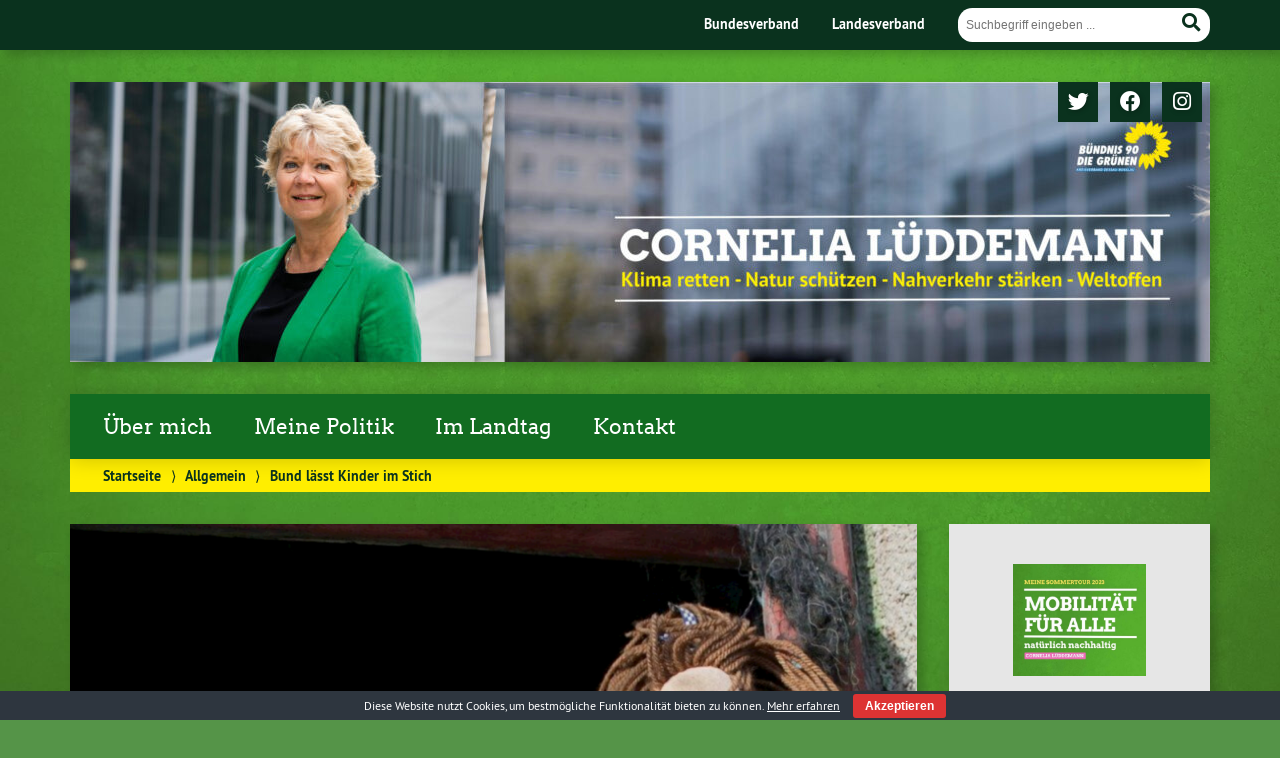

--- FILE ---
content_type: text/html; charset=UTF-8
request_url: https://www.cornelia-lueddemann.de/2021/03/11/bund-laesst-kinder-im-stich/
body_size: 13635
content:
<!doctype html>

<!--[if lt IE 7]><html dir="ltr" lang="de" prefix="og: https://ogp.me/ns#" class="no-js lt-ie9 lt-ie8 lt-ie7"> <![endif]-->
<!--[if (IE 7)&!(IEMobile)]><html dir="ltr" lang="de" prefix="og: https://ogp.me/ns#" class="no-js lt-ie9 lt-ie8"><![endif]-->
<!--[if (IE 8)&!(IEMobile)]><html dir="ltr" lang="de" prefix="og: https://ogp.me/ns#" class="no-js lt-ie9"><![endif]-->
<!--[if gt IE 8]><!--> <html dir="ltr" lang="de" prefix="og: https://ogp.me/ns#" class="no-js"><!--<![endif]-->

	<head>
		<meta charset="utf-8">

		


		<!-- Google Chrome Frame for IE -->
		<meta http-equiv="X-UA-Compatible" content="IE=edge,chrome=1">

		<!-- mobile  -->
		<meta name="HandheldFriendly" content="True">
		<meta name="MobileOptimized" content="320">
		<meta name="viewport" content="width=device-width, initial-scale=1.0"/>
		
		
		<!-- open graph -->
		<meta itemprop="og:site_name" content="Cornelia Lüddemann">
		<meta itemprop="og:title" content="Bund lässt Kinder im Stich">
		<meta itemprop="og:type" content="article">
		<meta itemprop="og:url" content="https://www.cornelia-lueddemann.de/2021/03/11/bund-laesst-kinder-im-stich/">
		<meta property="og:description" content="Bund lässt Kinder im Stich | Cornelia LüddemannLandtagsdebatte über Kinderarmut: In der heutigen Landtagsdebatte zu Kinderarmut habe ich erneut eine Kindergrundsicherung auf Bundesebene gefordert. Armut, besonders wenn sie Kinder und Jugendliche betrifft, ist in unserem reichen Land... "/>
		<meta property="og:image" content="https://www.cornelia-lueddemann.de/wp-content/uploads/2021/03/fuer-die-persoenlichkeits-entw.png">		
		<!-- basic meta-tags & seo-->

		<meta name="publisher" content="Cornelia Lüddemann" />
		<meta name="author" content="Cornelia Lüddemann" />
		<meta name="description" content="Bund lässt Kinder im Stich | Cornelia LüddemannLandtagsdebatte über Kinderarmut: In der heutigen Landtagsdebatte zu Kinderarmut habe ich erneut eine Kindergrundsicherung auf Bundesebene gefordert. Armut, besonders wenn sie Kinder und Jugendliche betrifft, ist in unserem reichen Land... " />
		<link rel="canonical" href="https://www.cornelia-lueddemann.de/2021/03/11/bund-laesst-kinder-im-stich/" />		

		<!-- icons & favicons -->
		<link rel="apple-touch-icon" href="https://www.cornelia-lueddemann.de/wp-content/themes/urwahl3000/lib/images/apple-icon-touch.png">
		<link rel="icon" href="https://www.cornelia-lueddemann.de/wp-content/themes/urwahl3000/favicon.png">
		<!--[if IE]>
			<link rel="shortcut icon" href="https://www.cornelia-lueddemann.de/wp-content/themes/urwahl3000/favicon.ico">
		<![endif]-->
		<!-- or, set /favicon.ico for IE10 win -->
		<meta name="msapplication-TileColor" content="#f01d4f">
		<meta name="msapplication-TileImage" content="https://www.cornelia-lueddemann.de/wp-content/themes/urwahl3000/lib/images/win8-tile-icon.png">
		<meta name="theme-color" content="#46962b">

		<link rel="pingback" href="https://www.cornelia-lueddemann.de/xmlrpc.php">

			<style>img:is([sizes="auto" i], [sizes^="auto," i]) { contain-intrinsic-size: 3000px 1500px }</style>
	
		<!-- All in One SEO 4.7.7.2 - aioseo.com -->
		<title>Bund lässt Kinder im Stich | Cornelia Lüddemann</title>
	<meta name="description" content="Landtagsdebatte über Kinderarmut: In der heutigen Landtagsdebatte zu Kinderarmut habe ich erneut eine Kindergrundsicherung auf Bundesebene gefordert. Armut, besonders wenn sie Kinder und Jugendliche betrifft, ist in unserem reichen Land ein Skandal. Armut schmälert die soziale Teilhabe, macht krank und verbaut Lebenschancen. Direkte materielle Armutsbekämpfung ist eine gesamtgesellschaftliche Aufgabe und auf Bundesebene zu regeln: Die" />
	<meta name="robots" content="max-image-preview:large" />
	<meta name="author" content="Conny Lüddemann"/>
	<meta name="keywords" content="bündnis 90/die grünen,conny,cornelia,corona,dessau-roßlau,fraktion,fraktionsvorsitzende,frauenpolitik,gesundheitspolitische sprecherin,gleichstellung,grün,jugendpolitik,kenia,kinderpolitik,landesfrauenrat,landesparlament,landespolitik,landtagsabgeordnete,landtagswahl 2021,lüddemann,magdeburg,mobilität,ontour,opposition,parlament,plenum,sachsen-anhalt,soziales,sozialpolitik,sozialpolitikerin,spitzenkandidatin,vor-ort,allgemein,familienpolitik,kinder-, jugend- und familienpolitik,landtagsfraktion,pressemitteilung" />
	<link rel="canonical" href="https://www.cornelia-lueddemann.de/2021/03/11/bund-laesst-kinder-im-stich/" />
	<meta name="generator" content="All in One SEO (AIOSEO) 4.7.7.2" />
		<meta property="og:locale" content="de_DE" />
		<meta property="og:site_name" content="Website von Cornelia Lüddemann, MdL" />
		<meta property="og:type" content="article" />
		<meta property="og:title" content="Bund lässt Kinder im Stich | Cornelia Lüddemann" />
		<meta property="og:description" content="Landtagsdebatte über Kinderarmut: In der heutigen Landtagsdebatte zu Kinderarmut habe ich erneut eine Kindergrundsicherung auf Bundesebene gefordert. Armut, besonders wenn sie Kinder und Jugendliche betrifft, ist in unserem reichen Land ein Skandal. Armut schmälert die soziale Teilhabe, macht krank und verbaut Lebenschancen. Direkte materielle Armutsbekämpfung ist eine gesamtgesellschaftliche Aufgabe und auf Bundesebene zu regeln: Die" />
		<meta property="og:url" content="https://www.cornelia-lueddemann.de/2021/03/11/bund-laesst-kinder-im-stich/" />
		<meta property="og:image" content="https://www.cornelia-lueddemann.de/wp-content/uploads/2021/03/fuer-die-persoenlichkeits-entw.png" />
		<meta property="og:image:secure_url" content="https://www.cornelia-lueddemann.de/wp-content/uploads/2021/03/fuer-die-persoenlichkeits-entw.png" />
		<meta property="og:image:width" content="1280" />
		<meta property="og:image:height" content="853" />
		<meta property="article:published_time" content="2021-03-11T16:59:56+00:00" />
		<meta property="article:modified_time" content="2021-03-11T17:33:49+00:00" />
		<meta name="twitter:card" content="summary" />
		<meta name="twitter:title" content="Bund lässt Kinder im Stich | Cornelia Lüddemann" />
		<meta name="twitter:description" content="Landtagsdebatte über Kinderarmut: In der heutigen Landtagsdebatte zu Kinderarmut habe ich erneut eine Kindergrundsicherung auf Bundesebene gefordert. Armut, besonders wenn sie Kinder und Jugendliche betrifft, ist in unserem reichen Land ein Skandal. Armut schmälert die soziale Teilhabe, macht krank und verbaut Lebenschancen. Direkte materielle Armutsbekämpfung ist eine gesamtgesellschaftliche Aufgabe und auf Bundesebene zu regeln: Die" />
		<meta name="twitter:image" content="https://www.cornelia-lueddemann.de/wp-content/uploads/2021/03/fuer-die-persoenlichkeits-entw.png" />
		<meta name="google" content="nositelinkssearchbox" />
		<script type="application/ld+json" class="aioseo-schema">
			{"@context":"https:\/\/schema.org","@graph":[{"@type":"Article","@id":"https:\/\/www.cornelia-lueddemann.de\/2021\/03\/11\/bund-laesst-kinder-im-stich\/#article","name":"Bund l\u00e4sst Kinder im Stich | Cornelia L\u00fcddemann","headline":"Bund l\u00e4sst Kinder im Stich","author":{"@id":"https:\/\/www.cornelia-lueddemann.de\/author\/connylue\/#author"},"publisher":{"@id":"https:\/\/www.cornelia-lueddemann.de\/#person"},"image":{"@type":"ImageObject","url":"https:\/\/www.cornelia-lueddemann.de\/wp-content\/uploads\/2021\/03\/fuer-die-persoenlichkeits-entw.png","width":1280,"height":853},"datePublished":"2021-03-11T17:59:56+01:00","dateModified":"2021-03-11T18:33:49+01:00","inLanguage":"de-DE","mainEntityOfPage":{"@id":"https:\/\/www.cornelia-lueddemann.de\/2021\/03\/11\/bund-laesst-kinder-im-stich\/#webpage"},"isPartOf":{"@id":"https:\/\/www.cornelia-lueddemann.de\/2021\/03\/11\/bund-laesst-kinder-im-stich\/#webpage"},"articleSection":"Allgemein, Familienpolitik, Kinder-, Jugend- und Familienpolitik, Kinderpolitik, Landtagsfraktion, Pressemitteilung, Sozialpolitik, B\u00fcndnis 90\/Die Gr\u00fcnen, Conny, Cornelia, Corona, Dessau-Ro\u00dflau, Fraktion, Fraktionsvorsitzende, Frauenpolitik, Gesundheitspolitische Sprecherin, Gleichstellung, Gr\u00fcn, Jugendpolitik, Kenia, Kinderpolitik, Landesfrauenrat, Landesparlament, Landespolitik, Landtagsabgeordnete, Landtagswahl 2021, L\u00fcddemann, Magdeburg, Mobilit\u00e4t, OnTour, Opposition, Parlament, Plenum, Sachsen-Anhalt, Soziales, sozialpolitik, Sozialpolitikerin, Spitzenkandidatin, Vor-Ort"},{"@type":"BreadcrumbList","@id":"https:\/\/www.cornelia-lueddemann.de\/2021\/03\/11\/bund-laesst-kinder-im-stich\/#breadcrumblist","itemListElement":[{"@type":"ListItem","@id":"https:\/\/www.cornelia-lueddemann.de\/#listItem","position":1,"name":"Zu Hause","item":"https:\/\/www.cornelia-lueddemann.de\/","nextItem":{"@type":"ListItem","@id":"https:\/\/www.cornelia-lueddemann.de\/2021\/#listItem","name":"2021"}},{"@type":"ListItem","@id":"https:\/\/www.cornelia-lueddemann.de\/2021\/#listItem","position":2,"name":"2021","item":"https:\/\/www.cornelia-lueddemann.de\/2021\/","nextItem":{"@type":"ListItem","@id":"https:\/\/www.cornelia-lueddemann.de\/2021\/03\/#listItem","name":"March"},"previousItem":{"@type":"ListItem","@id":"https:\/\/www.cornelia-lueddemann.de\/#listItem","name":"Zu Hause"}},{"@type":"ListItem","@id":"https:\/\/www.cornelia-lueddemann.de\/2021\/03\/#listItem","position":3,"name":"March","item":"https:\/\/www.cornelia-lueddemann.de\/2021\/03\/","nextItem":{"@type":"ListItem","@id":"https:\/\/www.cornelia-lueddemann.de\/2021\/03\/11\/#listItem","name":"11"},"previousItem":{"@type":"ListItem","@id":"https:\/\/www.cornelia-lueddemann.de\/2021\/#listItem","name":"2021"}},{"@type":"ListItem","@id":"https:\/\/www.cornelia-lueddemann.de\/2021\/03\/11\/#listItem","position":4,"name":"11","item":"https:\/\/www.cornelia-lueddemann.de\/2021\/03\/11\/","nextItem":{"@type":"ListItem","@id":"https:\/\/www.cornelia-lueddemann.de\/2021\/03\/11\/bund-laesst-kinder-im-stich\/#listItem","name":"Bund l\u00e4sst Kinder im Stich"},"previousItem":{"@type":"ListItem","@id":"https:\/\/www.cornelia-lueddemann.de\/2021\/03\/#listItem","name":"March"}},{"@type":"ListItem","@id":"https:\/\/www.cornelia-lueddemann.de\/2021\/03\/11\/bund-laesst-kinder-im-stich\/#listItem","position":5,"name":"Bund l\u00e4sst Kinder im Stich","previousItem":{"@type":"ListItem","@id":"https:\/\/www.cornelia-lueddemann.de\/2021\/03\/11\/#listItem","name":"11"}}]},{"@type":"Person","@id":"https:\/\/www.cornelia-lueddemann.de\/#person","name":"Conny L\u00fcddemann","image":{"@type":"ImageObject","@id":"https:\/\/www.cornelia-lueddemann.de\/2021\/03\/11\/bund-laesst-kinder-im-stich\/#personImage","url":"https:\/\/secure.gravatar.com\/avatar\/5a13cefd116f75aeb93703d2e62d5ee3?s=96&d=mm&r=g","width":96,"height":96,"caption":"Conny L\u00fcddemann"}},{"@type":"Person","@id":"https:\/\/www.cornelia-lueddemann.de\/author\/connylue\/#author","url":"https:\/\/www.cornelia-lueddemann.de\/author\/connylue\/","name":"Conny L\u00fcddemann","image":{"@type":"ImageObject","@id":"https:\/\/www.cornelia-lueddemann.de\/2021\/03\/11\/bund-laesst-kinder-im-stich\/#authorImage","url":"https:\/\/secure.gravatar.com\/avatar\/5a13cefd116f75aeb93703d2e62d5ee3?s=96&d=mm&r=g","width":96,"height":96,"caption":"Conny L\u00fcddemann"}},{"@type":"WebPage","@id":"https:\/\/www.cornelia-lueddemann.de\/2021\/03\/11\/bund-laesst-kinder-im-stich\/#webpage","url":"https:\/\/www.cornelia-lueddemann.de\/2021\/03\/11\/bund-laesst-kinder-im-stich\/","name":"Bund l\u00e4sst Kinder im Stich | Cornelia L\u00fcddemann","description":"Landtagsdebatte \u00fcber Kinderarmut: In der heutigen Landtagsdebatte zu Kinderarmut habe ich erneut eine Kindergrundsicherung auf Bundesebene gefordert. Armut, besonders wenn sie Kinder und Jugendliche betrifft, ist in unserem reichen Land ein Skandal. Armut schm\u00e4lert die soziale Teilhabe, macht krank und verbaut Lebenschancen. Direkte materielle Armutsbek\u00e4mpfung ist eine gesamtgesellschaftliche Aufgabe und auf Bundesebene zu regeln: Die","inLanguage":"de-DE","isPartOf":{"@id":"https:\/\/www.cornelia-lueddemann.de\/#website"},"breadcrumb":{"@id":"https:\/\/www.cornelia-lueddemann.de\/2021\/03\/11\/bund-laesst-kinder-im-stich\/#breadcrumblist"},"author":{"@id":"https:\/\/www.cornelia-lueddemann.de\/author\/connylue\/#author"},"creator":{"@id":"https:\/\/www.cornelia-lueddemann.de\/author\/connylue\/#author"},"image":{"@type":"ImageObject","url":"https:\/\/www.cornelia-lueddemann.de\/wp-content\/uploads\/2021\/03\/fuer-die-persoenlichkeits-entw.png","@id":"https:\/\/www.cornelia-lueddemann.de\/2021\/03\/11\/bund-laesst-kinder-im-stich\/#mainImage","width":1280,"height":853},"primaryImageOfPage":{"@id":"https:\/\/www.cornelia-lueddemann.de\/2021\/03\/11\/bund-laesst-kinder-im-stich\/#mainImage"},"datePublished":"2021-03-11T17:59:56+01:00","dateModified":"2021-03-11T18:33:49+01:00"},{"@type":"WebSite","@id":"https:\/\/www.cornelia-lueddemann.de\/#website","url":"https:\/\/www.cornelia-lueddemann.de\/","name":"Cornelia L\u00fcddemann","description":"Klima retten - Natur sch\u00fctzen - Nahverkehr st\u00e4rken - Weltoffen","inLanguage":"de-DE","publisher":{"@id":"https:\/\/www.cornelia-lueddemann.de\/#person"}}]}
		</script>
		<!-- All in One SEO -->

<link rel="alternate" type="application/rss+xml" title="Cornelia Lüddemann &raquo; Feed" href="https://www.cornelia-lueddemann.de/feed/" />
<link rel="alternate" type="application/rss+xml" title="Cornelia Lüddemann &raquo; Kommentar-Feed" href="https://www.cornelia-lueddemann.de/comments/feed/" />
<link rel='stylesheet' id='yarppRelatedCss-css' href='https://www.cornelia-lueddemann.de/wp-content/plugins/yet-another-related-posts-plugin/style/related.css?ver=5.30.11' type='text/css' media='all' />
<link rel='stylesheet' id='wp-block-library-css' href='https://www.cornelia-lueddemann.de/wp-includes/css/dist/block-library/style.min.css?ver=6.7.1' type='text/css' media='all' />
<style id='classic-theme-styles-inline-css' type='text/css'>
/*! This file is auto-generated */
.wp-block-button__link{color:#fff;background-color:#32373c;border-radius:9999px;box-shadow:none;text-decoration:none;padding:calc(.667em + 2px) calc(1.333em + 2px);font-size:1.125em}.wp-block-file__button{background:#32373c;color:#fff;text-decoration:none}
</style>
<style id='global-styles-inline-css' type='text/css'>
:root{--wp--preset--aspect-ratio--square: 1;--wp--preset--aspect-ratio--4-3: 4/3;--wp--preset--aspect-ratio--3-4: 3/4;--wp--preset--aspect-ratio--3-2: 3/2;--wp--preset--aspect-ratio--2-3: 2/3;--wp--preset--aspect-ratio--16-9: 16/9;--wp--preset--aspect-ratio--9-16: 9/16;--wp--preset--color--black: #000000;--wp--preset--color--cyan-bluish-gray: #abb8c3;--wp--preset--color--white: #ffffff;--wp--preset--color--pale-pink: #f78da7;--wp--preset--color--vivid-red: #cf2e2e;--wp--preset--color--luminous-vivid-orange: #ff6900;--wp--preset--color--luminous-vivid-amber: #fcb900;--wp--preset--color--light-green-cyan: #7bdcb5;--wp--preset--color--vivid-green-cyan: #00d084;--wp--preset--color--pale-cyan-blue: #8ed1fc;--wp--preset--color--vivid-cyan-blue: #0693e3;--wp--preset--color--vivid-purple: #9b51e0;--wp--preset--gradient--vivid-cyan-blue-to-vivid-purple: linear-gradient(135deg,rgba(6,147,227,1) 0%,rgb(155,81,224) 100%);--wp--preset--gradient--light-green-cyan-to-vivid-green-cyan: linear-gradient(135deg,rgb(122,220,180) 0%,rgb(0,208,130) 100%);--wp--preset--gradient--luminous-vivid-amber-to-luminous-vivid-orange: linear-gradient(135deg,rgba(252,185,0,1) 0%,rgba(255,105,0,1) 100%);--wp--preset--gradient--luminous-vivid-orange-to-vivid-red: linear-gradient(135deg,rgba(255,105,0,1) 0%,rgb(207,46,46) 100%);--wp--preset--gradient--very-light-gray-to-cyan-bluish-gray: linear-gradient(135deg,rgb(238,238,238) 0%,rgb(169,184,195) 100%);--wp--preset--gradient--cool-to-warm-spectrum: linear-gradient(135deg,rgb(74,234,220) 0%,rgb(151,120,209) 20%,rgb(207,42,186) 40%,rgb(238,44,130) 60%,rgb(251,105,98) 80%,rgb(254,248,76) 100%);--wp--preset--gradient--blush-light-purple: linear-gradient(135deg,rgb(255,206,236) 0%,rgb(152,150,240) 100%);--wp--preset--gradient--blush-bordeaux: linear-gradient(135deg,rgb(254,205,165) 0%,rgb(254,45,45) 50%,rgb(107,0,62) 100%);--wp--preset--gradient--luminous-dusk: linear-gradient(135deg,rgb(255,203,112) 0%,rgb(199,81,192) 50%,rgb(65,88,208) 100%);--wp--preset--gradient--pale-ocean: linear-gradient(135deg,rgb(255,245,203) 0%,rgb(182,227,212) 50%,rgb(51,167,181) 100%);--wp--preset--gradient--electric-grass: linear-gradient(135deg,rgb(202,248,128) 0%,rgb(113,206,126) 100%);--wp--preset--gradient--midnight: linear-gradient(135deg,rgb(2,3,129) 0%,rgb(40,116,252) 100%);--wp--preset--font-size--small: 13px;--wp--preset--font-size--medium: 20px;--wp--preset--font-size--large: 36px;--wp--preset--font-size--x-large: 42px;--wp--preset--spacing--20: 0.44rem;--wp--preset--spacing--30: 0.67rem;--wp--preset--spacing--40: 1rem;--wp--preset--spacing--50: 1.5rem;--wp--preset--spacing--60: 2.25rem;--wp--preset--spacing--70: 3.38rem;--wp--preset--spacing--80: 5.06rem;--wp--preset--shadow--natural: 6px 6px 9px rgba(0, 0, 0, 0.2);--wp--preset--shadow--deep: 12px 12px 50px rgba(0, 0, 0, 0.4);--wp--preset--shadow--sharp: 6px 6px 0px rgba(0, 0, 0, 0.2);--wp--preset--shadow--outlined: 6px 6px 0px -3px rgba(255, 255, 255, 1), 6px 6px rgba(0, 0, 0, 1);--wp--preset--shadow--crisp: 6px 6px 0px rgba(0, 0, 0, 1);}:where(.is-layout-flex){gap: 0.5em;}:where(.is-layout-grid){gap: 0.5em;}body .is-layout-flex{display: flex;}.is-layout-flex{flex-wrap: wrap;align-items: center;}.is-layout-flex > :is(*, div){margin: 0;}body .is-layout-grid{display: grid;}.is-layout-grid > :is(*, div){margin: 0;}:where(.wp-block-columns.is-layout-flex){gap: 2em;}:where(.wp-block-columns.is-layout-grid){gap: 2em;}:where(.wp-block-post-template.is-layout-flex){gap: 1.25em;}:where(.wp-block-post-template.is-layout-grid){gap: 1.25em;}.has-black-color{color: var(--wp--preset--color--black) !important;}.has-cyan-bluish-gray-color{color: var(--wp--preset--color--cyan-bluish-gray) !important;}.has-white-color{color: var(--wp--preset--color--white) !important;}.has-pale-pink-color{color: var(--wp--preset--color--pale-pink) !important;}.has-vivid-red-color{color: var(--wp--preset--color--vivid-red) !important;}.has-luminous-vivid-orange-color{color: var(--wp--preset--color--luminous-vivid-orange) !important;}.has-luminous-vivid-amber-color{color: var(--wp--preset--color--luminous-vivid-amber) !important;}.has-light-green-cyan-color{color: var(--wp--preset--color--light-green-cyan) !important;}.has-vivid-green-cyan-color{color: var(--wp--preset--color--vivid-green-cyan) !important;}.has-pale-cyan-blue-color{color: var(--wp--preset--color--pale-cyan-blue) !important;}.has-vivid-cyan-blue-color{color: var(--wp--preset--color--vivid-cyan-blue) !important;}.has-vivid-purple-color{color: var(--wp--preset--color--vivid-purple) !important;}.has-black-background-color{background-color: var(--wp--preset--color--black) !important;}.has-cyan-bluish-gray-background-color{background-color: var(--wp--preset--color--cyan-bluish-gray) !important;}.has-white-background-color{background-color: var(--wp--preset--color--white) !important;}.has-pale-pink-background-color{background-color: var(--wp--preset--color--pale-pink) !important;}.has-vivid-red-background-color{background-color: var(--wp--preset--color--vivid-red) !important;}.has-luminous-vivid-orange-background-color{background-color: var(--wp--preset--color--luminous-vivid-orange) !important;}.has-luminous-vivid-amber-background-color{background-color: var(--wp--preset--color--luminous-vivid-amber) !important;}.has-light-green-cyan-background-color{background-color: var(--wp--preset--color--light-green-cyan) !important;}.has-vivid-green-cyan-background-color{background-color: var(--wp--preset--color--vivid-green-cyan) !important;}.has-pale-cyan-blue-background-color{background-color: var(--wp--preset--color--pale-cyan-blue) !important;}.has-vivid-cyan-blue-background-color{background-color: var(--wp--preset--color--vivid-cyan-blue) !important;}.has-vivid-purple-background-color{background-color: var(--wp--preset--color--vivid-purple) !important;}.has-black-border-color{border-color: var(--wp--preset--color--black) !important;}.has-cyan-bluish-gray-border-color{border-color: var(--wp--preset--color--cyan-bluish-gray) !important;}.has-white-border-color{border-color: var(--wp--preset--color--white) !important;}.has-pale-pink-border-color{border-color: var(--wp--preset--color--pale-pink) !important;}.has-vivid-red-border-color{border-color: var(--wp--preset--color--vivid-red) !important;}.has-luminous-vivid-orange-border-color{border-color: var(--wp--preset--color--luminous-vivid-orange) !important;}.has-luminous-vivid-amber-border-color{border-color: var(--wp--preset--color--luminous-vivid-amber) !important;}.has-light-green-cyan-border-color{border-color: var(--wp--preset--color--light-green-cyan) !important;}.has-vivid-green-cyan-border-color{border-color: var(--wp--preset--color--vivid-green-cyan) !important;}.has-pale-cyan-blue-border-color{border-color: var(--wp--preset--color--pale-cyan-blue) !important;}.has-vivid-cyan-blue-border-color{border-color: var(--wp--preset--color--vivid-cyan-blue) !important;}.has-vivid-purple-border-color{border-color: var(--wp--preset--color--vivid-purple) !important;}.has-vivid-cyan-blue-to-vivid-purple-gradient-background{background: var(--wp--preset--gradient--vivid-cyan-blue-to-vivid-purple) !important;}.has-light-green-cyan-to-vivid-green-cyan-gradient-background{background: var(--wp--preset--gradient--light-green-cyan-to-vivid-green-cyan) !important;}.has-luminous-vivid-amber-to-luminous-vivid-orange-gradient-background{background: var(--wp--preset--gradient--luminous-vivid-amber-to-luminous-vivid-orange) !important;}.has-luminous-vivid-orange-to-vivid-red-gradient-background{background: var(--wp--preset--gradient--luminous-vivid-orange-to-vivid-red) !important;}.has-very-light-gray-to-cyan-bluish-gray-gradient-background{background: var(--wp--preset--gradient--very-light-gray-to-cyan-bluish-gray) !important;}.has-cool-to-warm-spectrum-gradient-background{background: var(--wp--preset--gradient--cool-to-warm-spectrum) !important;}.has-blush-light-purple-gradient-background{background: var(--wp--preset--gradient--blush-light-purple) !important;}.has-blush-bordeaux-gradient-background{background: var(--wp--preset--gradient--blush-bordeaux) !important;}.has-luminous-dusk-gradient-background{background: var(--wp--preset--gradient--luminous-dusk) !important;}.has-pale-ocean-gradient-background{background: var(--wp--preset--gradient--pale-ocean) !important;}.has-electric-grass-gradient-background{background: var(--wp--preset--gradient--electric-grass) !important;}.has-midnight-gradient-background{background: var(--wp--preset--gradient--midnight) !important;}.has-small-font-size{font-size: var(--wp--preset--font-size--small) !important;}.has-medium-font-size{font-size: var(--wp--preset--font-size--medium) !important;}.has-large-font-size{font-size: var(--wp--preset--font-size--large) !important;}.has-x-large-font-size{font-size: var(--wp--preset--font-size--x-large) !important;}
:where(.wp-block-post-template.is-layout-flex){gap: 1.25em;}:where(.wp-block-post-template.is-layout-grid){gap: 1.25em;}
:where(.wp-block-columns.is-layout-flex){gap: 2em;}:where(.wp-block-columns.is-layout-grid){gap: 2em;}
:root :where(.wp-block-pullquote){font-size: 1.5em;line-height: 1.6;}
</style>
<link rel='stylesheet' id='cookie-bar-css-css' href='https://www.cornelia-lueddemann.de/wp-content/plugins/cookie-bar/css/cookie-bar.css?ver=6.7.1' type='text/css' media='all' />
<link rel='stylesheet' id='wp-cal-leaflet-css-css' href='https://www.cornelia-lueddemann.de/wp-content/themes/urwahl3000/functions/kal3000//map/leaflet.css?ver=6.7.1' type='text/css' media='all' />
<link rel='stylesheet' id='simcal-qtip-css' href='https://www.cornelia-lueddemann.de/wp-content/plugins/google-calendar-events/assets/generated/vendor/jquery.qtip.min.css?ver=3.4.8' type='text/css' media='all' />
<link rel='stylesheet' id='simcal-default-calendar-grid-css' href='https://www.cornelia-lueddemann.de/wp-content/plugins/google-calendar-events/assets/generated/default-calendar-grid.min.css?ver=3.4.8' type='text/css' media='all' />
<link rel='stylesheet' id='simcal-default-calendar-list-css' href='https://www.cornelia-lueddemann.de/wp-content/plugins/google-calendar-events/assets/generated/default-calendar-list.min.css?ver=3.4.8' type='text/css' media='all' />
<link rel='stylesheet' id='kr8-fontawesome-css' href='https://www.cornelia-lueddemann.de/wp-content/themes/urwahl3000/lib/fonts/fontawesome.css?ver=5.12.0' type='text/css' media='all' />
<link rel='stylesheet' id='kr8-stylesheet-css' href='https://www.cornelia-lueddemann.de/wp-content/themes/urwahl3000/lib/css/style.css?ver=6.7.1' type='text/css' media='all' />
<link rel='stylesheet' id='kr8-print-css' href='https://www.cornelia-lueddemann.de/wp-content/themes/urwahl3000/lib/css/print.css?ver=6.7.1' type='text/css' media='print' />
<link rel='stylesheet' id='kr8-fancycss-css' href='https://www.cornelia-lueddemann.de/wp-content/themes/urwahl3000/lib/js/libs/fancybox/jquery.fancybox.css?ver=6.7.1' type='text/css' media='all' />
<link rel='stylesheet' id='kr8-fancybuttoncss-css' href='https://www.cornelia-lueddemann.de/wp-content/themes/urwahl3000/lib/js/libs/fancybox/jquery.fancybox-buttons.css?ver=6.7.1' type='text/css' media='all' />
<!--[if lt IE 9]>
<link rel='stylesheet' id='kr8-ie-only-css' href='https://www.cornelia-lueddemann.de/wp-content/themes/urwahl3000/lib/css/ie.css?ver=6.7.1' type='text/css' media='all' />
<![endif]-->
<link rel='stylesheet' id='kr8-childtheme-css-css' href='https://www.cornelia-lueddemann.de/wp-content/themes/urwahl3000_childtheme/style.css?ver=6.7.1' type='text/css' media='all' />
<script type="text/javascript" src="https://www.cornelia-lueddemann.de/wp-includes/js/jquery/jquery.min.js?ver=3.7.1" id="jquery-core-js"></script>
<script type="text/javascript" src="https://www.cornelia-lueddemann.de/wp-includes/js/jquery/jquery-migrate.min.js?ver=3.4.1" id="jquery-migrate-js"></script>
<script type="text/javascript" src="https://www.cornelia-lueddemann.de/wp-content/plugins/cookie-bar/js/cookie-bar.js?ver=1768598034" id="cookie-bar-js-js"></script>
<script type="text/javascript" src="https://www.cornelia-lueddemann.de/wp-content/themes/urwahl3000/functions/kal3000//map/leaflet.js?ver=6.7.1" id="wp-cal-leaflet-js-js"></script>
<script type="text/javascript" src="https://www.cornelia-lueddemann.de/wp-content/themes/urwahl3000/lib/js/libs/modernizr.custom.min.js?ver=2.5.3" id="kr8-modernizr-js"></script>
<script type="text/javascript" src="https://www.cornelia-lueddemann.de/wp-content/themes/urwahl3000/lib/js/libs/fancybox/jquery.fancybox.pack.js?ver=2.1.4" id="kr8-fancybox-js"></script>
<script type="text/javascript" src="https://www.cornelia-lueddemann.de/wp-content/themes/urwahl3000/lib/js/responsiveTabs.min.js?ver=2.1.4" id="kr8-tabs-js"></script>
<link rel="https://api.w.org/" href="https://www.cornelia-lueddemann.de/wp-json/" /><link rel="alternate" title="JSON" type="application/json" href="https://www.cornelia-lueddemann.de/wp-json/wp/v2/posts/8215" /><link rel='shortlink' href='https://www.cornelia-lueddemann.de/?p=8215' />
<link rel="alternate" title="oEmbed (JSON)" type="application/json+oembed" href="https://www.cornelia-lueddemann.de/wp-json/oembed/1.0/embed?url=https%3A%2F%2Fwww.cornelia-lueddemann.de%2F2021%2F03%2F11%2Fbund-laesst-kinder-im-stich%2F" />
<link rel="alternate" title="oEmbed (XML)" type="text/xml+oembed" href="https://www.cornelia-lueddemann.de/wp-json/oembed/1.0/embed?url=https%3A%2F%2Fwww.cornelia-lueddemann.de%2F2021%2F03%2F11%2Fbund-laesst-kinder-im-stich%2F&#038;format=xml" />
<style type="text/css" id="custom-background-css">
body.custom-background { background-image: url("https://www.cornelia-lueddemann.de/wp-content/themes/urwahl3000/lib/images/body_bg.jpg"); background-position: center top; background-size: auto; background-repeat: repeat; background-attachment: fixed; }
</style>
	<link rel="icon" href="https://www.cornelia-lueddemann.de/wp-content/uploads/2020/03/cropped-Website-Icon-32x32.jpg" sizes="32x32" />
<link rel="icon" href="https://www.cornelia-lueddemann.de/wp-content/uploads/2020/03/cropped-Website-Icon-192x192.jpg" sizes="192x192" />
<link rel="apple-touch-icon" href="https://www.cornelia-lueddemann.de/wp-content/uploads/2020/03/cropped-Website-Icon-180x180.jpg" />
<meta name="msapplication-TileImage" content="https://www.cornelia-lueddemann.de/wp-content/uploads/2020/03/cropped-Website-Icon-270x270.jpg" />
		<style type="text/css" id="wp-custom-css">
			/*Social Media */
		.widget_kr8_socialmedia {padding: 0!important;background: transparent!important; float:right}
				.widget_kr8_socialmedia li 
span {border-radius: 0% !important}

.widget_kr8_socialmedia li span.fa-instagram:hover {background-color: #bc2a8d !important}

.wis-template-ad {
    display: none;
}

li#jr_insta_slider-2 {
    background: #bc2a8d;
}

/*nav-subheader*/

.nav-subheader .navigation li a span {
    position: absolute;
    text-align: center;
    -ms-transform: translateY(0%);
    -webkit-transform: translateY(0%);
    transform: translateY(0%);
    z-index: 2;
    bottom: 0;
    top: auto;
    background: #000;
    background: rgba(10,50,30,0.3);
    width: 100%;
    padding: 0.5em 1em;
    -webkit-box-sizing: border-box;
    -moz-box-sizing: border-box;
    box-sizing: border-box;
    color: #ffffff;
    font-family: 'Arvo Regular', 'Arvo Gruen', Trebuchet, Helvetica Neue, Helvetica, Arial, Verdana, sans-serif;
    
    height: 100% !important;
    
}

/*Logo */
#header #logo 

{
    position: relative!important;
    width: 8%;
		left: 91% !important;
	  margin-top: -5% !important
}

#header .hgroup {
    display: inline-block;
    width: 49% !important; 
    top: 45% !important;
}

#header h2 {
    text-align: right;
    margin-top: 0.5em;
    font-size: 1.1em;
    width: 100% !important;
    padding-left: 0% !important;
		letter-spacing: 0.em; width: 100%
}

#header h1 {
padding:0 0 0 0px !important}

span.menu-title {
    height: 100%;
    line-height: 1.1em;
    font-size: 1.98em !important;
    display: flex;
    align-items: end;
    text-align: left !important;
		font-weight: bolder !important;
    
}
#nav-main .navigation {
    display: block;
    background: #126c21;
    padding: 0 0.6em;
}

.wp-post-image {
    margin-bottom: 0;
    margin-top: 0em !important;
}

p.akismet_comment_form_privacy_notice {
    padding-left: 2em;
    padding-bottom: 2em !important;
    margin-bottom: 0em !important;
}

article ul li::before, .archive-title ul li::before {
    content: "";
    position: absolute;
    left: -2.5em;
    width: 2em;
    text-align: right;
    color: rgb(93, 174, 89);
}

		</style>
				
		<!--[if lt IE 9]>
			<script src="https://www.cornelia-lueddemann.de/wp-content/themes/urwahl3000/lib/js/responsive.js"></script>
		<![endif]-->
		
		<style>#header.widthimg {margin: 0;background: url(https://www.cornelia-lueddemann.de/wp-content/uploads/2022/11/cropped-Header7-scaled-1.jpg) top center no-repeat;background-size: cover;}</style>
		
	</head>

	<body class="post-template-default single single-post postid-8215 single-format-standard custom-background">
	
		<nav class="unsichtbar"><h6>Sprungmarken dieser Website</h6><ul>
			<li><a href="#content">Direkt zum Inhalt</a></li>
			<li><a href="#nav-main">Zur Navigation</a></li>
			<li><a href="#sidebar1">Seitenleiste mit weiterführenden Informationen</a></li>
			<li><a href="#footer">Zum Fußbereich</a></li>
		</ul></nav>
		
				
		<section id="portal">
			<div class="inner">
				<nav role="navigation" id="nav-portal"><h6 class="unsichtbar">Links zu ähnlichen Websites:</h6>
					<ul id="menu-header" class="navigation"><li id="menu-item-3162" class="menu-item menu-item-type-custom menu-item-object-custom menu-item-3162"><a href="http://www.gruene.de">Bundesverband</a></li>
<li id="menu-item-3163" class="menu-item menu-item-type-custom menu-item-object-custom menu-item-3163"><a href="http://www.gruene-sachsen-anhalt.de">Landesverband</a></li>
</ul>				</nav>

				<section class="suche"><h6 class="unsichtbar">Suchformular</h6><form role="search" method="get" class="searchform" action="https://www.cornelia-lueddemann.de/" >
	<label for="search">Der Suchbegriff nach dem die Website durchsucht werden soll.</label>
	<input type="text" name="s" id="search" value="" placeholder="Suchbegriff eingeben ..." />
	<button type="submit" class="button-submit">
				<span class="fas fa-search"></span> <span class="text">Suchen</span>
			</button>
	</form></section>
							</div>
		</section>
			
		
		<div id="wrap">
			
															<header id="header" class="pos widthimg" role="banner">
			
<!-- Header Widget aufrufen -->                                                            
                                                                                                    <div id="sidebar-header" class="sidebar-header">
                                                    <aside id="kr8_socialmedia-10" class="widget widget_kr8_socialmedia">		
		<ul class="sociallinks">
			<li><a href="https://twitter.com/connylue" title="Twitter" target="_self"><span class="fab fa-fw fa-twitter"></span><span class="hidden">Twitter</span></a></li>
			<li><a href="http://www.facebook.com/connylueMdL"title="Facebook" target="_self"><span class="fab fa-fw fa-facebook"></span><span class="hidden">Facebook</span></a></li>
			
						
			<li><a href="https://www.instagram.com/connylueddemann/" title="Instagram" target="_self"><span class="fab fa-fw fa-instagram"></span><span class="hidden">Instagram</span></a></li>
			
			
			
						
			
						
				
			
			
			
		</ul><!-- end .sociallinks -->

	   </aside>                                                                </div>
                                                         
 <!-- Ende Header Widget -->    

																
				<section class="suche"><h6 class="unsichtbar">Suchformular</h6><form role="search" method="get" class="searchform" action="https://www.cornelia-lueddemann.de/" >
	<label for="search">Der Suchbegriff nach dem die Website durchsucht werden soll.</label>
	<input type="text" name="s" id="search" value="" placeholder="Suchbegriff eingeben ..." />
	<button type="submit" class="button-submit">
				<span class="fas fa-search"></span> <span class="text">Suchen</span>
			</button>
	</form></section>
							</header>

							
			<nav class="mobile-switch"><ul><li class="first"><a id="switch-menu" href="#menu"><span class="fas fa-bars"></span><span class="hidden">Menü</span></a></li><li class="last"><a id="switch-search" href="#search"><span class="fas fa-search"></span><span class="hidden">Suche</span></a></li></ul></nav>

			
			<section class="navwrap">
				<nav role="navigation" class="pos" id="nav-main"><h6 class="unsichtbar">Hauptmenü:</h6>
					<ul id="menu-hauptmenue" class="navigation clearfix"><li id="menu-item-3129" class="menu-item menu-item-type-custom menu-item-object-custom menu-item-has-children menu-item-3129"><a href="#">Über mich</a>
<ul class="sub-menu">
	<li id="menu-item-3125" class="menu-item menu-item-type-post_type menu-item-object-page menu-item-3125"><a href="https://www.cornelia-lueddemann.de/uber-mich/curriculum-vitae/">Curriculum Vitae</a></li>
	<li id="menu-item-3126" class="menu-item menu-item-type-post_type menu-item-object-page menu-item-3126"><a href="https://www.cornelia-lueddemann.de/uber-mich/transparenz-diaeten/">Transparenz (Diäten)</a></li>
	<li id="menu-item-4883" class="menu-item menu-item-type-post_type menu-item-object-page menu-item-4883"><a href="https://www.cornelia-lueddemann.de/kalender/">Kalender</a></li>
	<li id="menu-item-5271" class="menu-item menu-item-type-post_type menu-item-object-page menu-item-5271"><a href="https://www.cornelia-lueddemann.de/uber-mich/warum/">Mein Büro</a></li>
</ul>
</li>
<li id="menu-item-7877" class="menu-item menu-item-type-custom menu-item-object-custom menu-item-has-children menu-item-7877"><a href="https://www.cornelia-lueddemann.de/2020/06/19/zukunftsstrategie-fuer-sachsen-anhalt-weiterentwickeln/">Meine Politik</a>
<ul class="sub-menu">
	<li id="menu-item-7912" class="menu-item menu-item-type-post_type menu-item-object-page menu-item-7912"><a href="https://www.cornelia-lueddemann.de/schutz-der-natuerlichen-lebensgrundlagen/">Schutz der natürlichen Lebensgrundlagen</a></li>
	<li id="menu-item-7909" class="menu-item menu-item-type-post_type menu-item-object-page menu-item-7909"><a href="https://www.cornelia-lueddemann.de/neue-mobilitaet-fuer-alle/">Neue Mobilität für alle</a></li>
	<li id="menu-item-7910" class="menu-item menu-item-type-post_type menu-item-object-page menu-item-7910"><a href="https://www.cornelia-lueddemann.de/klare-kante-gegen-rechts/">Klare Kante gegen Rechts</a></li>
	<li id="menu-item-7911" class="menu-item menu-item-type-post_type menu-item-object-page menu-item-7911"><a href="https://www.cornelia-lueddemann.de/praxistage/">Praxistage</a></li>
</ul>
</li>
<li id="menu-item-3132" class="menu-item menu-item-type-custom menu-item-object-custom menu-item-has-children menu-item-3132"><a href="#">Im Landtag</a>
<ul class="sub-menu">
	<li id="menu-item-3119" class="menu-item menu-item-type-post_type menu-item-object-page menu-item-3119"><a href="https://www.cornelia-lueddemann.de/landtag/">Redebeiträge aus dem Plenum</a></li>
	<li id="menu-item-5028" class="menu-item menu-item-type-taxonomy menu-item-object-category menu-item-has-children menu-item-5028"><a href="https://www.cornelia-lueddemann.de/category/landesentwicklung/">Landentwicklung und Verkehr</a>
	<ul class="sub-menu">
		<li id="menu-item-5266" class="menu-item menu-item-type-taxonomy menu-item-object-category menu-item-5266"><a href="https://www.cornelia-lueddemann.de/category/landesentwicklung/">Landesentwicklung</a></li>
		<li id="menu-item-5267" class="menu-item menu-item-type-taxonomy menu-item-object-category menu-item-5267"><a href="https://www.cornelia-lueddemann.de/category/verkehrspolitik/">Verkehrspolitik</a></li>
	</ul>
</li>
	<li id="menu-item-3133" class="menu-item menu-item-type-taxonomy menu-item-object-category menu-item-has-children menu-item-3133"><a href="https://www.cornelia-lueddemann.de/category/gleichstellungspolitik/">Gleichstellungspolitik</a>
	<ul class="sub-menu">
		<li id="menu-item-3134" class="menu-item menu-item-type-taxonomy menu-item-object-category menu-item-3134"><a href="https://www.cornelia-lueddemann.de/category/gleichstellungspolitik/frauenpolitik/">Frauenpolitik</a></li>
		<li id="menu-item-3135" class="menu-item menu-item-type-taxonomy menu-item-object-category menu-item-3135"><a href="https://www.cornelia-lueddemann.de/category/gleichstellungspolitik/lsbti/">LSBTI</a></li>
	</ul>
</li>
	<li id="menu-item-8570" class="menu-item menu-item-type-taxonomy menu-item-object-category current-post-ancestor current-menu-parent current-post-parent menu-item-8570"><a href="https://www.cornelia-lueddemann.de/category/landespartei/">Landtagsfraktion</a></li>
</ul>
</li>
<li id="menu-item-3164" class="menu-item menu-item-type-post_type menu-item-object-page menu-item-has-children menu-item-3164"><a href="https://www.cornelia-lueddemann.de/kontakt/">Kontakt</a>
<ul class="sub-menu">
	<li id="menu-item-3123" class="menu-item menu-item-type-post_type menu-item-object-page menu-item-3123"><a href="https://www.cornelia-lueddemann.de/kontakt/galerie/">Regionalbüro</a></li>
	<li id="menu-item-3131" class="menu-item menu-item-type-taxonomy menu-item-object-category current-post-ancestor current-menu-parent current-post-parent menu-item-3131"><a href="https://www.cornelia-lueddemann.de/category/pressemitteilung/">Pressemitteilungen</a></li>
	<li id="menu-item-8098" class="menu-item menu-item-type-post_type menu-item-object-page menu-item-8098"><a href="https://www.cornelia-lueddemann.de/netiquette/">Netiquette</a></li>
</ul>
</li>
</ul>				</nav>
				<div id="breadcrumb"><a href="https://www.cornelia-lueddemann.de">Startseite</a> <span class="delimiter">&rang;</span> <a href="https://www.cornelia-lueddemann.de/category/allgemein/">Allgemein</a> <span class="delimiter">&rang;</span> <span class="current">Bund lässt Kinder im Stich</span></div>
							</section>

			
			<section id="content">
				<div class="inner wrap clearfix">
					<div id="main" class="ninecol first clearfix" role="main">

								
							
																						<a href="https://www.cornelia-lueddemann.de/wp-content/uploads/2021/03/fuer-die-persoenlichkeits-entw.png" class="postimg fancybox"><img width="860" height="560" src="https://www.cornelia-lueddemann.de/wp-content/uploads/2021/03/fuer-die-persoenlichkeits-entw-860x560.png" class="attachment-Artikel size-Artikel wp-post-image" alt="" decoding="async" fetchpriority="high" title="fuer-die-persoenlichkeits-entw" /></a>
															
						<article id="post-8215" class="clearfix post-8215 post type-post status-publish format-standard has-post-thumbnail hentry category-allgemein category-familienpolitik category-kinder-jugend-und-familienpolitik category-kinderpolitik category-landespartei category-pressemitteilung category-sozialpolitik-2 tag-buendnis-90die-gruenen tag-conny tag-cornelia tag-corona tag-dessau-rosslau tag-fraktion tag-fraktionsvorsitzende tag-frauenpolitik tag-gesundheitspolitische-sprecherin tag-gleichstellung tag-gruen tag-jugendpolitik tag-kenia tag-kinderpolitik tag-landesfrauenrat tag-landesparlament tag-landespolitik tag-landtagsabgeordnete tag-landtagswahl-2021 tag-lueddemann tag-magdeburg tag-mobilitaet tag-ontour tag-opposition tag-parlament tag-plenum tag-sachsen-anhalt tag-soziales tag-sozialpolitik tag-sozialpolitikerin tag-spitzenkandidatin tag-vor-ort-2" role="article">
						
							
							<header class="article-header">							

								
								<h1 class="h2"><a href="https://www.cornelia-lueddemann.de/2021/03/11/bund-laesst-kinder-im-stich/" rel="bookmark" title="Bund lässt Kinder im Stich">Bund lässt Kinder im Stich</a></h1>

																 
							</header>

														
																	
								
								<section class="entry-content clearfix">											

									
									
<p><strong>Landtagsdebatte über Kinderarmut:</strong> </p>



<p>In der heutigen Landtagsdebatte zu Kinderarmut habe ich erneut eine Kindergrundsicherung auf Bundesebene gefordert. Armut, besonders wenn sie Kinder und Jugendliche betrifft, ist in unserem reichen Land ein Skandal. Armut schmälert die soziale Teilhabe, macht krank und verbaut Lebenschancen. Direkte materielle Armutsbekämpfung ist eine gesamtgesellschaftliche Aufgabe und auf Bundesebene zu regeln: Die Kindergrundsicherung muss eingeführt werden. Jedes Kind braucht eine gesicherte Existenz als Rechtsanspruch, unabhängig vom Status der Eltern.</p>



<p>Auf Landesebene haben wir in dieser Legislatur Schutzfaktoren gegen Armut aufgebaut. Dazu zählen unter anderem die Sonderförderung für Kitas in besonderen Lagen, sogenannten ,Problemvierteln‘, die Abschaffung der Studiengebühren, das Azubi-Ticket für den ÖPNV und die Erhöhung des Taschengeldes für Kinder und Jugendliche in Wohngruppen. Damit haben wir punktuell Teilhabechancen auch in Armutslagen verbessert. Aber das reicht natürlich nicht. Wir wollen es in der nächsten Legislatur ausbauen. So soll die Sonderförderung flächendeckend ausgebaut werden und ein Kinder- und Jugendticket eingeführt werden, um alle jungen Menschen im Land eine Mobilität zu ermöglichen.</p>



<p>Letztlich geht es auch darum, wie wir über Armut reden. Menschen leiden nicht nur an einem leeren Konto, sondern auch an sozialer Abwertung. Für die Persönlichkeitsentwicklung bei Kindern ist das fatal. Wir müssen dem im Alltag entgegentreten, jede und jeder von uns.</p>



<p></p>



<p><strong>Videomitschnitt aus dem Plenum:</strong> <a href="https://www.landtag.sachsen-anhalt.de/60-sitzungsperiode#section-video-3-5" target="_blank" rel="noreferrer noopener" title="https://www.landtag.sachsen-anhalt.de/60-sitzungsperiode#section-video-3-5">https://www.landtag.sachsen-anhalt.de/60-sitzungsperiode#section-video-3-5</a></p>
<div class='yarpp yarpp-related yarpp-related-website yarpp-template-list'>
<!-- YARPP List -->
<p>Ähnliche Beiträge:</p><ol>
<li><a href="https://www.cornelia-lueddemann.de/2020/06/18/kinder-besser-schuetzen/" rel="bookmark" title="Kinder besser schützen">Kinder besser schützen</a></li>
<li><a href="https://www.cornelia-lueddemann.de/2021/02/24/landeszentrum-jugend-und-kommune-ist-ein-erfolg/" rel="bookmark" title="Landeszentrum Jugend und Kommune ist ein Erfolg">Landeszentrum Jugend und Kommune ist ein Erfolg</a></li>
<li><a href="https://www.cornelia-lueddemann.de/2021/03/08/mobilitaetswendegesetz-fuer-sachsen-anhalt-notwendig/" rel="bookmark" title="Mobilitätswendegesetz für Sachsen-Anhalt notwendig">Mobilitätswendegesetz für Sachsen-Anhalt notwendig</a></li>
<li><a href="https://www.cornelia-lueddemann.de/2017/12/13/gesicherte-existenz-fuer-alle-kinder-garantieren/" rel="bookmark" title="Gesicherte Existenz für alle Kinder garantieren">Gesicherte Existenz für alle Kinder garantieren</a></li>
<li><a href="https://www.cornelia-lueddemann.de/2021/01/27/bildung-in-der-corona-pandemie/" rel="bookmark" title="Bildung in der Corona-Pandemie">Bildung in der Corona-Pandemie</a></li>
</ol>
</div>

									
									
																	</section>

															
														
													
							<footer class="article-footer">
	
								
							</footer> 

													   
						   <!-- Autor -->
																													
							
								<p class="byline">
											
									<i class="fas fa-folder-open"></i> <a href="https://www.cornelia-lueddemann.de/category/allgemein/" rel="tag">Allgemein</a>, <a href="https://www.cornelia-lueddemann.de/category/kinder-jugend-und-familienpolitik/familienpolitik/" rel="tag">Familienpolitik</a>, <a href="https://www.cornelia-lueddemann.de/category/kinder-jugend-und-familienpolitik/" rel="tag">Kinder-, Jugend- und Familienpolitik</a>, <a href="https://www.cornelia-lueddemann.de/category/kinder-jugend-und-familienpolitik/kinderpolitik/" rel="tag">Kinderpolitik</a>, <a href="https://www.cornelia-lueddemann.de/category/landespartei/" rel="tag">Landtagsfraktion</a>, <a href="https://www.cornelia-lueddemann.de/category/pressemitteilung/" rel="tag">Pressemitteilung</a>, <a href="https://www.cornelia-lueddemann.de/category/sozialpolitik-2/" rel="tag">Sozialpolitik</a><span style="width:10px;display:inline-block;"></span>									
									<i class="fas fa-tags"></i> <a href="https://www.cornelia-lueddemann.de/tag/buendnis-90die-gruenen/" rel="tag">Bündnis 90/Die Grünen</a>, <a href="https://www.cornelia-lueddemann.de/tag/conny/" rel="tag">Conny</a>, <a href="https://www.cornelia-lueddemann.de/tag/cornelia/" rel="tag">Cornelia</a>, <a href="https://www.cornelia-lueddemann.de/tag/corona/" rel="tag">Corona</a>, <a href="https://www.cornelia-lueddemann.de/tag/dessau-rosslau/" rel="tag">Dessau-Roßlau</a>, <a href="https://www.cornelia-lueddemann.de/tag/fraktion/" rel="tag">Fraktion</a>, <a href="https://www.cornelia-lueddemann.de/tag/fraktionsvorsitzende/" rel="tag">Fraktionsvorsitzende</a>, <a href="https://www.cornelia-lueddemann.de/tag/frauenpolitik/" rel="tag">Frauenpolitik</a>, <a href="https://www.cornelia-lueddemann.de/tag/gesundheitspolitische-sprecherin/" rel="tag">Gesundheitspolitische Sprecherin</a>, <a href="https://www.cornelia-lueddemann.de/tag/gleichstellung/" rel="tag">Gleichstellung</a>, <a href="https://www.cornelia-lueddemann.de/tag/gruen/" rel="tag">Grün</a>, <a href="https://www.cornelia-lueddemann.de/tag/jugendpolitik/" rel="tag">Jugendpolitik</a>, <a href="https://www.cornelia-lueddemann.de/tag/kenia/" rel="tag">Kenia</a>, <a href="https://www.cornelia-lueddemann.de/tag/kinderpolitik/" rel="tag">Kinderpolitik</a>, <a href="https://www.cornelia-lueddemann.de/tag/landesfrauenrat/" rel="tag">Landesfrauenrat</a>, <a href="https://www.cornelia-lueddemann.de/tag/landesparlament/" rel="tag">Landesparlament</a>, <a href="https://www.cornelia-lueddemann.de/tag/landespolitik/" rel="tag">Landespolitik</a>, <a href="https://www.cornelia-lueddemann.de/tag/landtagsabgeordnete/" rel="tag">Landtagsabgeordnete</a>, <a href="https://www.cornelia-lueddemann.de/tag/landtagswahl-2021/" rel="tag">Landtagswahl 2021</a>, <a href="https://www.cornelia-lueddemann.de/tag/lueddemann/" rel="tag">Lüddemann</a>, <a href="https://www.cornelia-lueddemann.de/tag/magdeburg/" rel="tag">Magdeburg</a>, <a href="https://www.cornelia-lueddemann.de/tag/mobilitaet/" rel="tag">Mobilität</a>, <a href="https://www.cornelia-lueddemann.de/tag/ontour/" rel="tag">OnTour</a>, <a href="https://www.cornelia-lueddemann.de/tag/opposition/" rel="tag">Opposition</a>, <a href="https://www.cornelia-lueddemann.de/tag/parlament/" rel="tag">Parlament</a>, <a href="https://www.cornelia-lueddemann.de/tag/plenum/" rel="tag">Plenum</a>, <a href="https://www.cornelia-lueddemann.de/tag/sachsen-anhalt/" rel="tag">Sachsen-Anhalt</a>, <a href="https://www.cornelia-lueddemann.de/tag/soziales/" rel="tag">Soziales</a>, <a href="https://www.cornelia-lueddemann.de/tag/sozialpolitik/" rel="tag">sozialpolitik</a>, <a href="https://www.cornelia-lueddemann.de/tag/sozialpolitikerin/" rel="tag">Sozialpolitikerin</a>, <a href="https://www.cornelia-lueddemann.de/tag/spitzenkandidatin/" rel="tag">Spitzenkandidatin</a>, <a href="https://www.cornelia-lueddemann.de/tag/vor-ort-2/" rel="tag">Vor-Ort</a><span style="width:10px;display:inline-block;"></span>									
									11. März 2021									
								</p>
							</article> 
							
														<div class="sharewrap">
								<p class="calltoshare">
									<a href="https://twitter.com/intent/tweet?text=Bund lässt Kinder im Stich&url=https://www.cornelia-lueddemann.de/2021/03/11/bund-laesst-kinder-im-stich/" class="twitter" title="Artikel twittern">Twitter</a>
									<a href="whatsapp://send?abid=256&text=Schau%20Dir%20das%20mal%20an%3A%20https://www.cornelia-lueddemann.de/2021/03/11/bund-laesst-kinder-im-stich/" class="whatsapp" title="Per WhatsApp verschicken">WhatsApp</a>
									<a href="http://www.facebook.com/sharer/sharer.php?u=https://www.cornelia-lueddemann.de/2021/03/11/bund-laesst-kinder-im-stich/" class="facebook" title="Auf Facebook teilen">Facebook</a>
									<a href="mailto:?subject=Das musst Du lesen: Bund%20l%C3%A4sst%20Kinder%20im%20Stich&body=Hey, schau Dir mal den Artikel auf Cornelia Lüddemann an: https://www.cornelia-lueddemann.de/2021/03/11/bund-laesst-kinder-im-stich/" title="Per E-Mail weiterleiten" class="email">E-Mail</a>
								</p>
							</div>
									
							
<!-- You can start editing here. -->

<div class="responsive-tabs comment-tabs">
	
	
		
	
			<h2>Verwandte Artikel</h2>
		<div class="tab">
			 <section id="related-posts">	           									<article id="post-5869" class="clearfix post-5869 post type-post status-publish format-standard has-post-thumbnail hentry category-allgemein category-dessau-rosslau tag-buendnis-90die-gruenen tag-conny tag-cornelia tag-dessau-rosslau tag-fraktion tag-fraktionsvorsitzende tag-frauenpolitik tag-gesundheitspolitische-sprecherin tag-gleichstellung tag-gruen tag-jugendpolitik tag-kabinett tag-kenia tag-kinderpolitik tag-koalition tag-landesfrauenrat tag-landesparlament tag-landespolitik tag-landtag tag-landtagsabgeordnete tag-lueddemann tag-magdeburg tag-parlament tag-plenum tag-regierung tag-sachsen-anhalt tag-sommertour tag-soziales tag-sozialpolitik" role="article">
																				<div class="postimglist maybeImgCopyright">
												<a href="https://www.cornelia-lueddemann.de/2024/11/29/couchgespraeche-auf-dem-marktplatz/" class="postimglist-a"><img width="400" height="153" src="https://www.cornelia-lueddemann.de/wp-content/uploads/2019/02/Sprechstunde-800x305-400x153.jpg" class="attachment-medium size-medium wp-post-image" alt="" decoding="async" srcset="https://www.cornelia-lueddemann.de/wp-content/uploads/2019/02/Sprechstunde-800x305-400x153.jpg 400w, https://www.cornelia-lueddemann.de/wp-content/uploads/2019/02/Sprechstunde-800x305-150x57.jpg 150w, https://www.cornelia-lueddemann.de/wp-content/uploads/2019/02/Sprechstunde-800x305-768x293.jpg 768w, https://www.cornelia-lueddemann.de/wp-content/uploads/2019/02/Sprechstunde-800x305-e1650456669643.jpg 800w" sizes="(max-width: 400px) 100vw, 400px" title="Sprechstunde-800x305" /></a>
																							</div>
																		
																		
									<div class="article-header-and-footer">
									
																				<header class="article-header">							
	
												
											<h1 class="h2"><a href="https://www.cornelia-lueddemann.de/2024/11/29/couchgespraeche-auf-dem-marktplatz/" rel="bookmark" title="BürgerInnensprechstunde">BürgerInnensprechstunde</a></h1> 
	
												
										</header>
	
																			
									</div>
									
																		
																	
									<section class="entry-content">

										
										<p>Gespräch im&nbsp;Regionalbüro Die Vorsitzende der Landtagsfraktion Cornelia Lüddemann von Bündnis 90/Die Grünen, lädt für Mittwoch, den 2. Dezember 2025, in der Zeit von 15:00 Uhr bis 16:30 Uhr zu einer&#8230; </p>

																				
										<p><a href="https://www.cornelia-lueddemann.de/2024/11/29/couchgespraeche-auf-dem-marktplatz/" title="BürgerInnensprechstunde" class="readmore">Weiterlesen »</a></p>

																				
									</section>
									
																	
								</article>	        	           									<article id="post-8656" class="clearfix post-8656 post type-post status-publish format-standard has-post-thumbnail hentry category-allgemein" role="article">
																				<div class="postimglist maybeImgCopyright">
												<a href="https://www.cornelia-lueddemann.de/2024/05/23/open-air-buergerinnensprechstunde/" class="postimglist-a"><img width="400" height="400" src="https://www.cornelia-lueddemann.de/wp-content/uploads/2016/06/Sprechstunde_2-400x400.jpg" class="attachment-medium size-medium wp-post-image" alt="" decoding="async" srcset="https://www.cornelia-lueddemann.de/wp-content/uploads/2016/06/Sprechstunde_2-400x400.jpg 400w, https://www.cornelia-lueddemann.de/wp-content/uploads/2016/06/Sprechstunde_2-150x150.jpg 150w, https://www.cornelia-lueddemann.de/wp-content/uploads/2016/06/Sprechstunde_2.jpg 487w" sizes="(max-width: 400px) 100vw, 400px" title="Sprechstunde_2" /></a>
																							</div>
																		
																		
									<div class="article-header-and-footer">
									
																				<header class="article-header">							
	
												
											<h1 class="h2"><a href="https://www.cornelia-lueddemann.de/2024/05/23/open-air-buergerinnensprechstunde/" rel="bookmark" title="Open-Air-BürgerInnensprechstunde">Open-Air-BürgerInnensprechstunde</a></h1> 
	
												
										</header>
	
																			
									</div>
									
																		
																	
									<section class="entry-content">

										
										<p>Die Landtagsabgeordnete und Fraktionsvorsitzende Cornelia Lüddemann von BÜNDNIS 90/DIE GRÜNEN, lädt für Montag, den 27. Mai 2024 in der Zeit von 15:30 Uhr bis 17:00 Uhr zu einer BürgerInnensprechstunde in&#8230; </p>

																				
										<p><a href="https://www.cornelia-lueddemann.de/2024/05/23/open-air-buergerinnensprechstunde/" title="Open-Air-BürgerInnensprechstunde" class="readmore">Weiterlesen »</a></p>

																				
									</section>
									
																	
								</article>	        	           									<article id="post-9001" class="clearfix post-9001 post type-post status-publish format-standard has-post-thumbnail hentry category-dessau-rosslau category-familienpolitik category-jugendpolitik category-kinder-jugend-und-familienpolitik category-kinderpolitik category-sozialpolitik-2 tag-buendnis-90die-gruenen-2 tag-conny tag-cornelia tag-dessau-rosslau tag-dorfleben tag-fraktion tag-fraktionsvorsitzende tag-frauenpolitik tag-gesundheitspolitische-sprecherin tag-gleichstellung tag-gruen tag-jugendpolitik tag-kinderpolitik tag-landesparlament tag-landespolitik tag-laendlicher-region tag-landtagsabgeordnete tag-lueddemann tag-magdeburg tag-mobilitaet tag-ontour tag-opposition tag-parlament tag-plenum tag-sachsen-anhalt tag-soziales tag-sozialpolitik tag-sozialpolitikerin tag-vor-ort-2" role="article">
																				<div class="postimglist maybeImgCopyright">
												<a href="https://www.cornelia-lueddemann.de/2024/04/12/lehrermangel-schulfusion-und-mehr/" class="postimglist-a"><img width="400" height="400" src="https://www.cornelia-lueddemann.de/wp-content/uploads/2024/04/Sharepics_Schulfusion-400x400.jpg" class="attachment-medium size-medium wp-post-image" alt="" decoding="async" loading="lazy" srcset="https://www.cornelia-lueddemann.de/wp-content/uploads/2024/04/Sharepics_Schulfusion-400x400.jpg 400w, https://www.cornelia-lueddemann.de/wp-content/uploads/2024/04/Sharepics_Schulfusion-800x800.jpg 800w, https://www.cornelia-lueddemann.de/wp-content/uploads/2024/04/Sharepics_Schulfusion-150x150.jpg 150w, https://www.cornelia-lueddemann.de/wp-content/uploads/2024/04/Sharepics_Schulfusion-768x768.jpg 768w, https://www.cornelia-lueddemann.de/wp-content/uploads/2024/04/Sharepics_Schulfusion-120x120.jpg 120w, https://www.cornelia-lueddemann.de/wp-content/uploads/2024/04/Sharepics_Schulfusion.jpg 1080w" sizes="auto, (max-width: 400px) 100vw, 400px" title="Sharepics_Schulfusion" /></a>
																							</div>
																		
																		
									<div class="article-header-and-footer">
									
																				<header class="article-header">							
	
												
											<h1 class="h2"><a href="https://www.cornelia-lueddemann.de/2024/04/12/lehrermangel-schulfusion-und-mehr/" rel="bookmark" title="Lehrermangel, Schulfusion und mehr!">Lehrermangel, Schulfusion und mehr!</a></h1> 
	
												
										</header>
	
																			
									</div>
									
																		
																	
									<section class="entry-content">

										
										<p>Einladung zum bildungspolitischen Stammtisch:  Während die Bildungspolitik die Schlagzeilen beherrscht und die Diskussionen am Küchentisch beeinflusst, ist es Zeit, die hitzigsten Themen an den Stammtisch zu bringen! Seid dabei, wenn&#8230; </p>

																				
										<p><a href="https://www.cornelia-lueddemann.de/2024/04/12/lehrermangel-schulfusion-und-mehr/" title="Lehrermangel, Schulfusion und mehr!" class="readmore">Weiterlesen »</a></p>

																				
									</section>
									
																	
								</article>	        </section>		</div>
		

</div><script>jQuery(document).ready(function() { RESPONSIVEUI.responsiveTabs(); }) </script>		
												
									
			
					</div> 
    
							<div id="sidebar1" class="sidebar threecol last clearfix" role="complementary">
					

											<ul>
						
		<li id="block-9" class="widget widget_block widget_media_image">
<figure class="wp-block-image size-large"><a href="https://express.adobe.com/page/W8D4QlQbZd4nQ/"><img loading="lazy" decoding="async" width="800" height="671" src="https://www.cornelia-lueddemann.de/wp-content/uploads/2023/07/MOBILITAeT-FUeR-ALLE-natuerlich-nachhaltig-3-1-800x671.jpg" alt="" class="wp-image-8916" srcset="https://www.cornelia-lueddemann.de/wp-content/uploads/2023/07/MOBILITAeT-FUeR-ALLE-natuerlich-nachhaltig-3-1-800x671.jpg 800w, https://www.cornelia-lueddemann.de/wp-content/uploads/2023/07/MOBILITAeT-FUeR-ALLE-natuerlich-nachhaltig-3-1-400x335.jpg 400w, https://www.cornelia-lueddemann.de/wp-content/uploads/2023/07/MOBILITAeT-FUeR-ALLE-natuerlich-nachhaltig-3-1-150x126.jpg 150w, https://www.cornelia-lueddemann.de/wp-content/uploads/2023/07/MOBILITAeT-FUeR-ALLE-natuerlich-nachhaltig-3-1-768x644.jpg 768w, https://www.cornelia-lueddemann.de/wp-content/uploads/2023/07/MOBILITAeT-FUeR-ALLE-natuerlich-nachhaltig-3-1.jpg 940w" sizes="auto, (max-width: 800px) 100vw, 800px" /></a></figure>
</li>
		<li id="block-5" class="widget widget_block widget_media_image"><div class="wp-block-image">
<figure class="aligncenter"><img loading="lazy" decoding="async" width="800" height="477" src="https://www.cornelia-lueddemann.de/wp-content/uploads/2021/04/foerdern-unterstuetzen-800x477.png" alt="" class="wp-image-8307" srcset="https://www.cornelia-lueddemann.de/wp-content/uploads/2021/04/foerdern-unterstuetzen-800x477.png 800w, https://www.cornelia-lueddemann.de/wp-content/uploads/2021/04/foerdern-unterstuetzen-400x239.png 400w, https://www.cornelia-lueddemann.de/wp-content/uploads/2021/04/foerdern-unterstuetzen-150x89.png 150w, https://www.cornelia-lueddemann.de/wp-content/uploads/2021/04/foerdern-unterstuetzen-768x458.png 768w, https://www.cornelia-lueddemann.de/wp-content/uploads/2021/04/foerdern-unterstuetzen.png 1090w" sizes="auto, (max-width: 800px) 100vw, 800px" /></figure></div></li>
		<li id="jr_insta_slider-3" class="widget jr-insta-slider">
	<h3 class="widgettitle">Instagram feed</h3>No feed</li>
		<li id="block-12" class="widget widget_block widget_media_image">
<figure class="wp-block-image size-large"><img loading="lazy" decoding="async" width="800" height="671" src="https://www.cornelia-lueddemann.de/wp-content/uploads/2023/07/MOBILITAeT-FUeR-ALLE-natuerlich-nachhaltig-4-1-800x671.jpg" alt="" class="wp-image-8920" srcset="https://www.cornelia-lueddemann.de/wp-content/uploads/2023/07/MOBILITAeT-FUeR-ALLE-natuerlich-nachhaltig-4-1-800x671.jpg 800w, https://www.cornelia-lueddemann.de/wp-content/uploads/2023/07/MOBILITAeT-FUeR-ALLE-natuerlich-nachhaltig-4-1-400x335.jpg 400w, https://www.cornelia-lueddemann.de/wp-content/uploads/2023/07/MOBILITAeT-FUeR-ALLE-natuerlich-nachhaltig-4-1-150x126.jpg 150w, https://www.cornelia-lueddemann.de/wp-content/uploads/2023/07/MOBILITAeT-FUeR-ALLE-natuerlich-nachhaltig-4-1-768x644.jpg 768w, https://www.cornelia-lueddemann.de/wp-content/uploads/2023/07/MOBILITAeT-FUeR-ALLE-natuerlich-nachhaltig-4-1.jpg 940w" sizes="auto, (max-width: 800px) 100vw, 800px" /></figure>
</li>
		<li id="block-13" class="widget widget_block widget_media_image">
<figure class="wp-block-image size-large"><a href="https://www.cornelia-lueddemann.de/2024/04/12/lehrermangel-schulfusion-und-mehr/"><img loading="lazy" decoding="async" width="800" height="800" src="https://www.cornelia-lueddemann.de/wp-content/uploads/2024/04/Sharepics_Schulfusion-800x800.jpg" alt="" class="wp-image-9002" srcset="https://www.cornelia-lueddemann.de/wp-content/uploads/2024/04/Sharepics_Schulfusion-800x800.jpg 800w, https://www.cornelia-lueddemann.de/wp-content/uploads/2024/04/Sharepics_Schulfusion-400x400.jpg 400w, https://www.cornelia-lueddemann.de/wp-content/uploads/2024/04/Sharepics_Schulfusion-150x150.jpg 150w, https://www.cornelia-lueddemann.de/wp-content/uploads/2024/04/Sharepics_Schulfusion-768x768.jpg 768w, https://www.cornelia-lueddemann.de/wp-content/uploads/2024/04/Sharepics_Schulfusion-120x120.jpg 120w, https://www.cornelia-lueddemann.de/wp-content/uploads/2024/04/Sharepics_Schulfusion.jpg 1080w" sizes="auto, (max-width: 800px) 100vw, 800px" /></a></figure>
</li>						</ul>
					
				</div>							</div>
			</section>
			<footer id="footer" role="contentinfo">
				<div class="inner wrap clearfix">
							
					<section class="sidebar cleafix">
						<ul>
							
		<li id="text-9" class="widget widget_text">
	<h3 class="widgettitle">Impressum</h3>			<div class="textwidget">Cornelia Lüddemann, MdL<br />
Ferdinand-von-Schill Straße 37<br />

06844 Dessau-Roßlau<br />
Telefon: 0340/ 51 66 731<br />
Fax: 0340/ 51 66 732<br />
Mobil: 0176/ 32 87 28 48<br />
Mail: buero(at)cornelia-lueddemann.
de<br /><br />
Alle Informationen zum Impressum
gibt es <a href=" https://www.cornelia-lueddemann.de/kontakt/impressum/" ‎>hier</a>.</div>
		</li>
		<li id="linkcat-2" class="widget widget_links">
	<h3 class="widgettitle">Blogroll</h3>
	<ul class='xoxo blogroll'>
<li><a href="http://www.gruene-dessau.de" title="Link zur Website des Bundesverbandes">Bundesverband</a></li>
<li><a href="https://www.youtube.com/watch?v=DjzMp2A-WhM" title="Die Landtagsfraktion Bündnis 90/Die Grünen unterstützt das Engagement von jungen Menschen bei Fridays for Future. Das bekräftige die Grüne Fraktionsvorsitzende Cornelia Lüddemann im Rahmen der heutigen Debatte im Landtag. „Wir müssen jetzt etwas tun, dami">Fridays for Future &#8211; Wir müssen jetzt etwas tun</a></li>
<li><a href="http://gruene-dessau.de" rel="noopener" title="GRÜNE Dessau-Roßlau" target="_blank">Kreisverband Dessau-Roßlau</a></li>
<li><a href="http://gruene-wittenberg.de" rel="noopener" title="GRÜNE Wittenberg" target="_blank">Kreisverband Wittenberg</a></li>
<li><a href="http://gruene-sachsen-anhalt.de/" rel="noopener" title="GRÜNE Sachsen-Anhalt" target="_blank">Landesverband Sachsen-Anhalt</a></li>

	</ul>
</li>
						</ul>	
					</section>
					<nav role="navigation">
											</nav>

					<nav class="kopfzeile-mobile nav-footer" role="navigation">
						<ul id="menu-header-1" class="navigation"><li class="menu-item menu-item-type-custom menu-item-object-custom menu-item-3162"><a href="http://www.gruene.de">Bundesverband</a></li>
<li class="menu-item menu-item-type-custom menu-item-object-custom menu-item-3163"><a href="http://www.gruene-sachsen-anhalt.de">Landesverband</a></li>
</ul>					</nav>

				</div> <!-- end #inner-footer -->
				
			</footer> 
			<p class="copyright">Diese Seite nutzt das freie Wordpress-Theme <a href="https://www.urwahl3000.de/">Urwahl3000</a>. Erstellt mit <span class="heart">❤</span> von <a href="https://www.modulbuero.de">Design & Kommunikation im modulbüro</a>.</p>
			
		</div> 
		<p id="back-top"><a href="#header" title="Zum Seitenanfang springen"><span>↑</span></a></p>

		        <style type="text/css" >
            



        </style>
    <!-- Cookie Bar -->
<div id="eu-cookie-bar">Diese Website nutzt Cookies, um bestmögliche Funktionalität bieten zu können. <a href="https://www.cornelia-lueddemann.de/kontakt/impressum/">Mehr erfahren</a> <button id="euCookieAcceptWP"  style="background:#dd3333;"  onclick="euSetCookie('euCookiesAcc', true, 30); euAcceptCookiesWP();">Akzeptieren</button></div>
<!-- End Cookie Bar -->
<script type="text/javascript" src="https://www.cornelia-lueddemann.de/wp-content/plugins/google-calendar-events/assets/generated/vendor/jquery.qtip.min.js?ver=3.4.8" id="simcal-qtip-js"></script>
<script type="text/javascript" id="simcal-default-calendar-js-extra">
/* <![CDATA[ */
var simcal_default_calendar = {"ajax_url":"\/wp-admin\/admin-ajax.php","nonce":"0e2dd13159","locale":"de_DE","text_dir":"ltr","months":{"full":["Januar","Februar","M\u00e4rz","April","Mai","Juni","Juli","August","September","Oktober","November","Dezember"],"short":["Jan.","Feb.","M\u00e4rz","Apr.","Mai","Juni","Juli","Aug.","Sep.","Okt.","Nov.","Dez."]},"days":{"full":["Sonntag","Montag","Dienstag","Mittwoch","Donnerstag","Freitag","Samstag"],"short":["So.","Mo.","Di.","Mi.","Do.","Fr.","Sa."]},"meridiem":{"AM":"AM","am":"am","PM":"PM","pm":"pm"}};
/* ]]> */
</script>
<script type="text/javascript" src="https://www.cornelia-lueddemann.de/wp-content/plugins/google-calendar-events/assets/generated/default-calendar.min.js?ver=3.4.8" id="simcal-default-calendar-js"></script>
<script type="text/javascript" src="https://www.cornelia-lueddemann.de/wp-content/themes/urwahl3000/lib/js/scripts.js?ver=6.7.1" id="kr8-js-js"></script>
<script type="text/javascript" src="https://www.cornelia-lueddemann.de/wp-content/plugins/google-calendar-events/assets/generated/vendor/imagesloaded.pkgd.min.js?ver=3.4.8" id="simplecalendar-imagesloaded-js"></script>

	</body>
</html>


--- FILE ---
content_type: text/javascript
request_url: https://www.cornelia-lueddemann.de/wp-content/themes/urwahl3000/lib/js/scripts.js?ver=6.7.1
body_size: 1063
content:
if (!window.getComputedStyle) {
	window.getComputedStyle = function(el, pseudo) {
		this.el = el;
		this.getPropertyValue = function(prop) {
			var re = /(\-([a-z]){1})/g;
			if (prop == 'float') prop = 'styleFloat';
			if (re.test(prop)) {
				prop = prop.replace(re, function () {
					return arguments[2].toUpperCase();
				});
			}
			return el.currentStyle[prop] ? el.currentStyle[prop] : null;
		}
		return this;
	}
}

jQuery(document).ready(function($) {
	var responsive_viewport = $(window).width();
	if (responsive_viewport < 481) {
	}
	if (responsive_viewport > 481) {
	}
	if (responsive_viewport >= 768) {
		$('.comment img[data-gravatar]').each(function(){
			$(this).attr('src',$(this).attr('data-gravatar'));
		});
	}
	if (responsive_viewport > 1030) {
	}
});


(function(w){
	if( !( /iPhone|iPad|iPod/.test( navigator.platform ) && navigator.userAgent.indexOf( "AppleWebKit" ) > -1 ) ){ return; }
	var doc = w.document;
	if( !doc.querySelector ){ return; }
	var meta = doc.querySelector( "meta[name=viewport]" ),
		initialContent = meta && meta.getAttribute( "content" ),
		disabledZoom = initialContent + ",maximum-scale=1",
		enabledZoom = initialContent + ",maximum-scale=10",
		enabled = true,
		x, y, z, aig;
	if( !meta ){ return; }
	function restoreZoom(){
		meta.setAttribute( "content", enabledZoom );
		enabled = true; }
	function disableZoom(){
		meta.setAttribute( "content", disabledZoom );
		enabled = false; }
	function checkTilt( e ){
		aig = e.accelerationIncludingGravity;
		x = Math.abs( aig.x );
		y = Math.abs( aig.y );
		z = Math.abs( aig.z );
		if( !w.orientation && ( x > 7 || ( ( z > 6 && y < 8 || z < 8 && y > 6 ) && x > 5 ) ) ){
			if( enabled ){ disableZoom(); } }
		else if( !enabled ){ restoreZoom(); } }
	w.addEventListener( "orientationchange", restoreZoom, false );
	w.addEventListener( "devicemotion", checkTilt, false );
})( this );

jQuery(function() {  
	var pull		= jQuery('#switch-menu');  
		menu		= jQuery('#nav-main'); 
		search	  = jQuery('.searchform'); 
		pull2		= jQuery('#switch-search'); 

	jQuery(pull).on('click', function(e) {  
		e.preventDefault();  
		menu.slideToggle();  
	}); 
	jQuery(pull2).on('click', function(e) {  
		e.preventDefault();  
		search.slideToggle();  
	});  
});  
			  		
jQuery(window).resize(function(){  
	var w = jQuery(window).width();  
	if(w > 768 && menu.is(':hidden')) {  
		menu.removeAttr('style');  
	}
	if(w > 768 && search.is(':hidden')) {  
		search.removeAttr('style');  
	}
});

jQuery(document).ready(function() {
	jQuery(".fancybox").fancybox({
		closeBtn  : false,
		beforeShow: function() {
			this.title = jQuery(this.element).find('img').attr('alt');
		},
		helpers: {
			title : {
				type : 'inside'
			},
			buttons	: {}
		}
	});
	
jQuery("#back-top").hide();
	
jQuery(function () {
	jQuery(window).scroll(function () {
		if (jQuery(this).scrollTop() > 500) {
			jQuery('#back-top').fadeIn();
		} else {
			jQuery('#back-top').fadeOut();
		}
	});

	jQuery('#back-top a').click(function () {
		jQuery('body,html').animate({
				scrollTop: 0
			}, 800);
			return false;
		});
	});
});